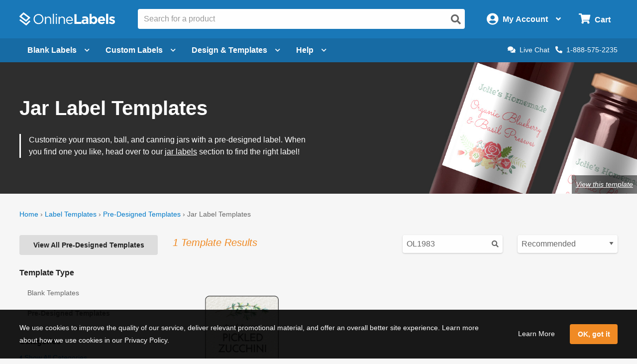

--- FILE ---
content_type: image/svg+xml
request_url: https://images.onlinelabels.com/images/logo/ol-logo-white.svg
body_size: 1024
content:
<?xml version="1.0" encoding="utf-8"?>
<!-- Generator: Adobe Illustrator 26.4.1, SVG Export Plug-In . SVG Version: 6.00 Build 0)  -->
<svg version="1.1" id="Layer_1" xmlns="http://www.w3.org/2000/svg" xmlns:xlink="http://www.w3.org/1999/xlink" x="0px" y="0px"
	 viewBox="0 0 450 60.9" style="enable-background:new 0 0 450 60.9;" xml:space="preserve">
<style type="text/css">
	.st0{fill:#FFFFFF;}
</style>
<g>
	<path class="st0" d="M89.9,54.7c-13.9,0-23.2-10.9-23.2-23.6S76.2,7.4,90,7.4c13.9,0,23.2,10.9,23.2,23.6
		C113.3,43.6,103.8,54.7,89.9,54.7 M89.9,12.1C79.5,12.1,72,20.5,72,30.9s7.6,18.9,18,18.9s17.9-8.4,17.9-18.8S100.4,12.1,89.9,12.1
		"/>
	<path class="st0" d="M125.1,53.9h-5.1V20.1h5.1V26c2.2-3.6,5.7-6.6,11.6-6.6c8.1,0,12.9,5.5,12.9,13.5v21h-5.1V34.1
		c0-6.3-3.4-10.2-9.3-10.2c-5.8,0-10.1,4.3-10.1,10.6L125.1,53.9z"/>
	<rect x="157.5" y="6.2" class="st0" width="5.1" height="47.7"/>
	<path class="st0" d="M171.1,7.2h5.8v5.6h-5.7L171.1,7.2z M171.4,20.1h5.1v33.8h-5.1V20.1z"/>
	<path class="st0" d="M189.9,53.9h-5.1V20.1h5.1V26c2.2-3.6,5.7-6.6,11.6-6.6c8.1,0,12.9,5.5,12.9,13.5v21h-5.1V34.1
		c0-6.3-3.4-10.2-9.3-10.2c-5.8,0-10.1,4.3-10.1,10.6V53.9z"/>
	<path class="st0" d="M236.8,50.3c4.7,0,7.9-1.9,10.7-4.8l3.1,2.8c-3.4,3.8-7.5,6.3-13.9,6.3c-9.3,0-16.8-7.1-16.8-17.6
		c0-9.8,6.9-17.6,16.2-17.6c10,0,15.7,8,15.7,17.9c0,0.4,0,1-0.1,1.6H225C225.6,46.1,230.9,50.3,236.8,50.3 M246.6,35.1
		c-0.5-6.1-4-11.5-10.8-11.5c-5.9,0-10.3,4.9-10.9,11.5H246.6z"/>
	<polygon class="st0" points="258.8,53.9 258.8,8.1 268.8,8.1 268.8,44.7 291.6,44.7 291.6,53.9 	"/>
	<path class="st0" d="M315.4,53.9v-3.8c-2.4,2.7-5.7,4.4-10.6,4.4c-6.6,0-12-3.8-12-10.7v-0.1c0-7.6,5.8-11.2,14.1-11.2
		c3.5,0,6.1,0.6,8.5,1.5v-0.6c0-4.1-2.5-6.4-7.5-6.4c-3.8,0-6.5,0.7-9.7,1.9l-2.5-7.6c3.9-1.7,7.6-2.8,13.6-2.8
		c10.8,0,15.6,5.6,15.6,15.1v20.2L315.4,53.9z M315.6,39.7c-1.7-0.8-3.9-1.3-6.3-1.3c-4.3,0-6.9,1.7-6.9,4.8v0.1
		c0,2.7,2.2,4.3,5.4,4.3c4.7,0,7.7-2.5,7.7-6.1V39.7z"/>
	<path class="st0" d="M351.1,54.5c-5.3,0-8.5-2.4-10.9-5.2v4.6h-9.9V6.2h9.9v17.7c2.4-3.3,5.7-5.7,10.9-5.7
		c8.1,0,15.9,6.4,15.9,18.1v0.1C367,48.1,359.4,54.5,351.1,54.5 M357.1,36.3c0-5.8-3.9-9.7-8.5-9.7c-4.7,0-8.5,3.9-8.5,9.7v0.1
		c0,5.8,3.9,9.7,8.5,9.7c4.7,0,8.5-3.8,8.5-9.7V36.3z"/>
	<path class="st0" d="M403.6,39.8h-24.4c1,4.5,4.1,6.9,8.5,6.9c3.3,0,5.7-1.1,8.5-3.6l5.7,5.1c-3.3,4-8,6.5-14.3,6.5
		c-10.5,0-18.3-7.4-18.3-18.1v-0.1c0-10,7.1-18.2,17.3-18.2c11.7,0,17.1,9.1,17.1,19v0.1C403.7,38.3,403.7,38.9,403.6,39.8
		 M386.7,26.1c-4.1,0-6.8,2.9-7.6,7.5h14.9C393.5,29.2,390.9,26.1,386.7,26.1"/>
	<rect x="408.3" y="6.2" class="st0" width="9.9" height="47.7"/>
	<path class="st0" d="M436.6,54.5c-4.9,0-10.4-1.6-15-5.3l4.3-6.5c3.8,2.8,7.7,4.2,11.1,4.2c2.9,0,4.2-1.1,4.2-2.6v-0.1
		c0-2.1-3.4-2.9-7.2-4c-4.9-1.5-10.4-3.7-10.4-10.5v-0.1c0-7.1,5.7-11.1,12.8-11.1c4.4,0,9.3,1.5,13.1,4l-3.8,6.9
		c-3.5-2-6.9-3.3-9.5-3.3c-2.4,0-3.6,1.1-3.6,2.4v0.1c0,2,3.3,2.9,7.1,4.2c4.9,1.6,10.6,4,10.6,10.4v0.2
		C450,51,444.2,54.5,436.6,54.5"/>
	<path class="st0" d="M0.8,35.3l3.6-3.6l25.8,19.5c0.8,0.6,2.1,0.6,2.8-0.2l13.6-13.5l4,3.2c0.8,0.6,0.9,1.7,0.2,2.4L33.4,60.3
		c-0.7,0.7-2,0.8-2.8,0.2L0.9,37.7C0.1,37.1,0,36,0.8,35.3"/>
	<path class="st0" d="M20.7,0.5c-1-0.7-2.4-0.6-3.2,0.2L0.8,17c-1.2,1.2-1.1,3,0.3,4L30,42.8c1,0.7,2.4,0.6,3.2-0.2l17-16.7
		c1-1,0.9-2.5-0.3-3.3L20.7,0.5z M29.6,33.7l-18.5-14c-1-0.7-1.1-2-0.2-2.8L18,9.9c0.8-0.8,2.2-0.9,3.2-0.2l18.5,14
		c1,0.7,1.1,2,0.2,2.8l-7.1,7.1C32,34.4,30.5,34.5,29.6,33.7"/>
</g>
</svg>
